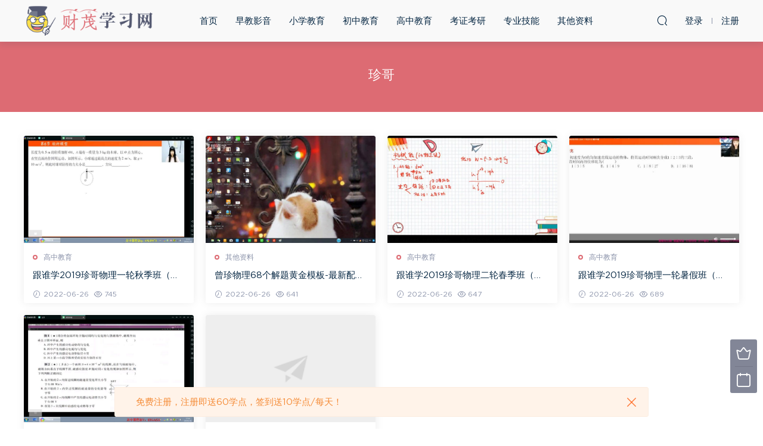

--- FILE ---
content_type: text/html; charset=UTF-8
request_url: https://www.fzcmedu.com/tag/%E7%8F%8D%E5%93%A5
body_size: 6185
content:
<!DOCTYPE HTML>
<html itemscope="itemscope" itemtype="http://schema.org/WebPage">
<head>
<meta charset="UTF-8">
<meta http-equiv="X-UA-Compatible" content="IE=edge,chrome=1">
<meta name="viewport" content="width=device-width,minimum-scale=1.0,maximum-scale=1.0,user-scalable=no"/>
<meta name="apple-mobile-web-app-title" content="财茂学习网">
<meta http-equiv="Cache-Control" content="no-siteapp">
<title>珍哥 - 财茂学习网</title>
<meta name="keywords" content="珍哥">
<meta name="description" content="财茂学习网'珍哥'">
<link rel="shortcut icon" href="https://www.fzcmedu.com/favicon.ico">
<meta name='robots' content='max-image-preview:large' />
<link rel='dns-prefetch' href='//www.fzcmedu.com' />
<link rel='stylesheet' id='wp-block-library-css' href='https://www.fzcmedu.com/wp-includes/css/dist/block-library/style.min.css?ver=6.5.4' type='text/css' media='all' />
<style id='classic-theme-styles-inline-css' type='text/css'>
/*! This file is auto-generated */
.wp-block-button__link{color:#fff;background-color:#32373c;border-radius:9999px;box-shadow:none;text-decoration:none;padding:calc(.667em + 2px) calc(1.333em + 2px);font-size:1.125em}.wp-block-file__button{background:#32373c;color:#fff;text-decoration:none}
</style>
<style id='global-styles-inline-css' type='text/css'>
body{--wp--preset--color--black: #000000;--wp--preset--color--cyan-bluish-gray: #abb8c3;--wp--preset--color--white: #ffffff;--wp--preset--color--pale-pink: #f78da7;--wp--preset--color--vivid-red: #cf2e2e;--wp--preset--color--luminous-vivid-orange: #ff6900;--wp--preset--color--luminous-vivid-amber: #fcb900;--wp--preset--color--light-green-cyan: #7bdcb5;--wp--preset--color--vivid-green-cyan: #00d084;--wp--preset--color--pale-cyan-blue: #8ed1fc;--wp--preset--color--vivid-cyan-blue: #0693e3;--wp--preset--color--vivid-purple: #9b51e0;--wp--preset--gradient--vivid-cyan-blue-to-vivid-purple: linear-gradient(135deg,rgba(6,147,227,1) 0%,rgb(155,81,224) 100%);--wp--preset--gradient--light-green-cyan-to-vivid-green-cyan: linear-gradient(135deg,rgb(122,220,180) 0%,rgb(0,208,130) 100%);--wp--preset--gradient--luminous-vivid-amber-to-luminous-vivid-orange: linear-gradient(135deg,rgba(252,185,0,1) 0%,rgba(255,105,0,1) 100%);--wp--preset--gradient--luminous-vivid-orange-to-vivid-red: linear-gradient(135deg,rgba(255,105,0,1) 0%,rgb(207,46,46) 100%);--wp--preset--gradient--very-light-gray-to-cyan-bluish-gray: linear-gradient(135deg,rgb(238,238,238) 0%,rgb(169,184,195) 100%);--wp--preset--gradient--cool-to-warm-spectrum: linear-gradient(135deg,rgb(74,234,220) 0%,rgb(151,120,209) 20%,rgb(207,42,186) 40%,rgb(238,44,130) 60%,rgb(251,105,98) 80%,rgb(254,248,76) 100%);--wp--preset--gradient--blush-light-purple: linear-gradient(135deg,rgb(255,206,236) 0%,rgb(152,150,240) 100%);--wp--preset--gradient--blush-bordeaux: linear-gradient(135deg,rgb(254,205,165) 0%,rgb(254,45,45) 50%,rgb(107,0,62) 100%);--wp--preset--gradient--luminous-dusk: linear-gradient(135deg,rgb(255,203,112) 0%,rgb(199,81,192) 50%,rgb(65,88,208) 100%);--wp--preset--gradient--pale-ocean: linear-gradient(135deg,rgb(255,245,203) 0%,rgb(182,227,212) 50%,rgb(51,167,181) 100%);--wp--preset--gradient--electric-grass: linear-gradient(135deg,rgb(202,248,128) 0%,rgb(113,206,126) 100%);--wp--preset--gradient--midnight: linear-gradient(135deg,rgb(2,3,129) 0%,rgb(40,116,252) 100%);--wp--preset--font-size--small: 13px;--wp--preset--font-size--medium: 20px;--wp--preset--font-size--large: 36px;--wp--preset--font-size--x-large: 42px;--wp--preset--spacing--20: 0.44rem;--wp--preset--spacing--30: 0.67rem;--wp--preset--spacing--40: 1rem;--wp--preset--spacing--50: 1.5rem;--wp--preset--spacing--60: 2.25rem;--wp--preset--spacing--70: 3.38rem;--wp--preset--spacing--80: 5.06rem;--wp--preset--shadow--natural: 6px 6px 9px rgba(0, 0, 0, 0.2);--wp--preset--shadow--deep: 12px 12px 50px rgba(0, 0, 0, 0.4);--wp--preset--shadow--sharp: 6px 6px 0px rgba(0, 0, 0, 0.2);--wp--preset--shadow--outlined: 6px 6px 0px -3px rgba(255, 255, 255, 1), 6px 6px rgba(0, 0, 0, 1);--wp--preset--shadow--crisp: 6px 6px 0px rgba(0, 0, 0, 1);}:where(.is-layout-flex){gap: 0.5em;}:where(.is-layout-grid){gap: 0.5em;}body .is-layout-flex{display: flex;}body .is-layout-flex{flex-wrap: wrap;align-items: center;}body .is-layout-flex > *{margin: 0;}body .is-layout-grid{display: grid;}body .is-layout-grid > *{margin: 0;}:where(.wp-block-columns.is-layout-flex){gap: 2em;}:where(.wp-block-columns.is-layout-grid){gap: 2em;}:where(.wp-block-post-template.is-layout-flex){gap: 1.25em;}:where(.wp-block-post-template.is-layout-grid){gap: 1.25em;}.has-black-color{color: var(--wp--preset--color--black) !important;}.has-cyan-bluish-gray-color{color: var(--wp--preset--color--cyan-bluish-gray) !important;}.has-white-color{color: var(--wp--preset--color--white) !important;}.has-pale-pink-color{color: var(--wp--preset--color--pale-pink) !important;}.has-vivid-red-color{color: var(--wp--preset--color--vivid-red) !important;}.has-luminous-vivid-orange-color{color: var(--wp--preset--color--luminous-vivid-orange) !important;}.has-luminous-vivid-amber-color{color: var(--wp--preset--color--luminous-vivid-amber) !important;}.has-light-green-cyan-color{color: var(--wp--preset--color--light-green-cyan) !important;}.has-vivid-green-cyan-color{color: var(--wp--preset--color--vivid-green-cyan) !important;}.has-pale-cyan-blue-color{color: var(--wp--preset--color--pale-cyan-blue) !important;}.has-vivid-cyan-blue-color{color: var(--wp--preset--color--vivid-cyan-blue) !important;}.has-vivid-purple-color{color: var(--wp--preset--color--vivid-purple) !important;}.has-black-background-color{background-color: var(--wp--preset--color--black) !important;}.has-cyan-bluish-gray-background-color{background-color: var(--wp--preset--color--cyan-bluish-gray) !important;}.has-white-background-color{background-color: var(--wp--preset--color--white) !important;}.has-pale-pink-background-color{background-color: var(--wp--preset--color--pale-pink) !important;}.has-vivid-red-background-color{background-color: var(--wp--preset--color--vivid-red) !important;}.has-luminous-vivid-orange-background-color{background-color: var(--wp--preset--color--luminous-vivid-orange) !important;}.has-luminous-vivid-amber-background-color{background-color: var(--wp--preset--color--luminous-vivid-amber) !important;}.has-light-green-cyan-background-color{background-color: var(--wp--preset--color--light-green-cyan) !important;}.has-vivid-green-cyan-background-color{background-color: var(--wp--preset--color--vivid-green-cyan) !important;}.has-pale-cyan-blue-background-color{background-color: var(--wp--preset--color--pale-cyan-blue) !important;}.has-vivid-cyan-blue-background-color{background-color: var(--wp--preset--color--vivid-cyan-blue) !important;}.has-vivid-purple-background-color{background-color: var(--wp--preset--color--vivid-purple) !important;}.has-black-border-color{border-color: var(--wp--preset--color--black) !important;}.has-cyan-bluish-gray-border-color{border-color: var(--wp--preset--color--cyan-bluish-gray) !important;}.has-white-border-color{border-color: var(--wp--preset--color--white) !important;}.has-pale-pink-border-color{border-color: var(--wp--preset--color--pale-pink) !important;}.has-vivid-red-border-color{border-color: var(--wp--preset--color--vivid-red) !important;}.has-luminous-vivid-orange-border-color{border-color: var(--wp--preset--color--luminous-vivid-orange) !important;}.has-luminous-vivid-amber-border-color{border-color: var(--wp--preset--color--luminous-vivid-amber) !important;}.has-light-green-cyan-border-color{border-color: var(--wp--preset--color--light-green-cyan) !important;}.has-vivid-green-cyan-border-color{border-color: var(--wp--preset--color--vivid-green-cyan) !important;}.has-pale-cyan-blue-border-color{border-color: var(--wp--preset--color--pale-cyan-blue) !important;}.has-vivid-cyan-blue-border-color{border-color: var(--wp--preset--color--vivid-cyan-blue) !important;}.has-vivid-purple-border-color{border-color: var(--wp--preset--color--vivid-purple) !important;}.has-vivid-cyan-blue-to-vivid-purple-gradient-background{background: var(--wp--preset--gradient--vivid-cyan-blue-to-vivid-purple) !important;}.has-light-green-cyan-to-vivid-green-cyan-gradient-background{background: var(--wp--preset--gradient--light-green-cyan-to-vivid-green-cyan) !important;}.has-luminous-vivid-amber-to-luminous-vivid-orange-gradient-background{background: var(--wp--preset--gradient--luminous-vivid-amber-to-luminous-vivid-orange) !important;}.has-luminous-vivid-orange-to-vivid-red-gradient-background{background: var(--wp--preset--gradient--luminous-vivid-orange-to-vivid-red) !important;}.has-very-light-gray-to-cyan-bluish-gray-gradient-background{background: var(--wp--preset--gradient--very-light-gray-to-cyan-bluish-gray) !important;}.has-cool-to-warm-spectrum-gradient-background{background: var(--wp--preset--gradient--cool-to-warm-spectrum) !important;}.has-blush-light-purple-gradient-background{background: var(--wp--preset--gradient--blush-light-purple) !important;}.has-blush-bordeaux-gradient-background{background: var(--wp--preset--gradient--blush-bordeaux) !important;}.has-luminous-dusk-gradient-background{background: var(--wp--preset--gradient--luminous-dusk) !important;}.has-pale-ocean-gradient-background{background: var(--wp--preset--gradient--pale-ocean) !important;}.has-electric-grass-gradient-background{background: var(--wp--preset--gradient--electric-grass) !important;}.has-midnight-gradient-background{background: var(--wp--preset--gradient--midnight) !important;}.has-small-font-size{font-size: var(--wp--preset--font-size--small) !important;}.has-medium-font-size{font-size: var(--wp--preset--font-size--medium) !important;}.has-large-font-size{font-size: var(--wp--preset--font-size--large) !important;}.has-x-large-font-size{font-size: var(--wp--preset--font-size--x-large) !important;}
.wp-block-navigation a:where(:not(.wp-element-button)){color: inherit;}
:where(.wp-block-post-template.is-layout-flex){gap: 1.25em;}:where(.wp-block-post-template.is-layout-grid){gap: 1.25em;}
:where(.wp-block-columns.is-layout-flex){gap: 2em;}:where(.wp-block-columns.is-layout-grid){gap: 2em;}
.wp-block-pullquote{font-size: 1.5em;line-height: 1.6;}
</style>
<link rel='stylesheet' id='mobantu-libs-css' href='https://www.fzcmedu.com/wp-content/themes/cm/static/css/libs.css?ver=4.3' type='text/css' media='screen' />
<link rel='stylesheet' id='mobantu-base-css' href='https://www.fzcmedu.com/wp-content/themes/cm/static/css/base.css?ver=4.3' type='text/css' media='screen' />
<link rel='stylesheet' id='modown-style-css' href='https://www.fzcmedu.com/wp-content/themes/cm/style.css?ver=4.3' type='text/css' media='screen' />
<script type="text/javascript" src="https://www.fzcmedu.com/wp-includes/js/jquery/jquery.min.js?ver=3.7.1" id="jquery-core-js"></script>
<script type="text/javascript" src="https://www.fzcmedu.com/wp-includes/js/jquery/jquery-migrate.min.js?ver=3.4.1" id="jquery-migrate-js"></script>
<script type="text/javascript" src="https://www.fzcmedu.com/wp-content/themes/cm/module/ckplayer/ckplayer.js?ver=6.5.4" id="ckplayer-js"></script>
	<script>window._ERPHPDOWN = {"uri":"https://www.fzcmedu.com/wp-content/plugins/erphpdown", "payment": "1", "author": "mobantu"}</script>
<!--[if lt IE 9]><script src="https://www.fzcmedu.com/wp-content/themes/cm/static/js/html5.min.js"></script><![endif]-->
<script>window._MBT = {uri: 'https://www.fzcmedu.com/wp-content/themes/cm', url:'https://www.fzcmedu.com',usr: 'https://www.fzcmedu.com/user', roll: [], admin_ajax: 'https://www.fzcmedu.com/wp-admin/admin-ajax.php', erphpdown: 'https://www.fzcmedu.com/wp-content/plugins/erphpdown/', image: '0.6316'}</script>
<style>
  .btn, .cat-nav li.current-menu-item a:after, .pagination ul > .active > a,.pagination ul > .active > span, .pagination-trigger a, .erphpdown-box .down, .widget-erphpdown .down, .erphpdown-box .vip a, .comt-submit, .btn-primary, .mocat .more a, .mocat h2:after, .filter a.active, .mocat h2 i,.mocat h2:after,.pagemenu li.current_page_item a, .banner .search-form .search-btn, .comt-submit, .banner-archive,.home-blogs h2 span:after,.vip-content h2 span:after,.vip-why h2 span:after,.pagination ul > .active > a,.pagination ul > .active > span,.charge .charge-header h1 span,.widget-erphpdown .price i, #erphpdown .erphpdown-buy, #erphpdown .erphpdown-down, #erphpdown .erphp-login-must, .erphpdown-box .erphpdown-down,.erphpdown-box .erphpdown-buy,.home-blogs .more a, .tagslist li .name:hover, .tagslist li:hover .name, .vip-why .items .item span,.widget_search input[type='submit'], .tougao-item .tougao-btn,.layui-layer-btn .layui-layer-btn0, #charge-form .item .prices label.active, .widget-bottom-search button, .mocats .moli ul li:first-child > i,.mocats .moli ul li:nth-child(2) > i,.mocats .moli ul li:nth-child(3) > i, .mocat .cfilter li a.active:after, .mocat .child li a.active:after{background-color:#dd6b73 !important;}
   a:hover, body.home .header:not(.scrolled) .nav-main > li > a:hover, body.home .header:not(.scrolled) .nav-right > li > a:hover, .nav-main > li > a:hover, .nav-right a:hover, .nav-main .sub-menu a:hover, .nav-right .sub-menu a:hover, .banner a:hover, .cat-nav li.current-menu-item a, .grids .grid h3 a:hover, .widget-tags .items a:hover, .sign-trans a, .widget-erphpdown .custom-metas .meta a, .charge .charge-header h1,.widget-erphpdown .price span, .erphpdown-box .price span, #erphpdown .erphpdown-price,.comments-title small,.archives h3,.readers a:hover,.usermenu li.active i, .rollbar a.fullscreen.active, .mocat .cfilter li a.active, .mocat .child li a.active{color:#dd6b73;}
   .erphpdown-box, .comt-submit, .btn-primary,.grids .grid .cat:after,.lists .list .cat:after,.mocat .lists .grid .cat:after,.layui-layer-btn .layui-layer-btn0, #charge-form .item .prices label.active, .article-content h3{border-color:#dd6b73 !important;}  .header{background: #f9f9f9}
  .nav-main > li, .nav-main > li > a, .nav-right a{color:#062743;}
    @media (max-width: 768px){
    .nav-right .nav-button a {color: #062743;}
  }
  .logo{width:220px;}@media (max-width: 1024px){.logo, .logo a {width: 160px;height: 60px;}}</style></head>
<body class="archive tag tag-149">
<header class="header">
  <div class="container clearfix">
  	    <div class="logo"><a style="background-image:url(https://www.fzcmedu.com/img/logo.png)" href="https://www.fzcmedu.com/" title="财茂学习网">财茂学习网</a></div>    <ul class="nav-main">
      <li id="menu-item-14" class="menu-item menu-item-type-custom menu-item-object-custom menu-item-home menu-item-14"><a href="https://www.fzcmedu.com/">首页</a></li>
<li id="menu-item-16" class="menu-item menu-item-type-taxonomy menu-item-object-category menu-item-16"><a href="https://www.fzcmedu.com/zaojiao">早教影音</a></li>
<li id="menu-item-17" class="menu-item menu-item-type-taxonomy menu-item-object-category menu-item-17"><a href="https://www.fzcmedu.com/xiaoxue">小学教育</a></li>
<li id="menu-item-18" class="menu-item menu-item-type-taxonomy menu-item-object-category menu-item-18"><a href="https://www.fzcmedu.com/chuzhong">初中教育</a></li>
<li id="menu-item-19" class="menu-item menu-item-type-taxonomy menu-item-object-category menu-item-19"><a href="https://www.fzcmedu.com/gaozhong">高中教育</a></li>
<li id="menu-item-20" class="menu-item menu-item-type-taxonomy menu-item-object-category menu-item-20"><a href="https://www.fzcmedu.com/kaoshi">考证考研</a></li>
<li id="menu-item-21" class="menu-item menu-item-type-taxonomy menu-item-object-category menu-item-21"><a href="https://www.fzcmedu.com/zhuanye">专业技能</a></li>
<li id="menu-item-22" class="menu-item menu-item-type-taxonomy menu-item-object-category menu-item-22"><a href="https://www.fzcmedu.com/qita">其他资料</a></li>
    </ul>
    <ul class="nav-right">
                  <li class="nav-search">
        <a href="javascript:;" class="search-loader" title="搜索"><i class="icon icon-search"></i></a>
      </li>
            <li class="nav-login no"><a href="https://www.fzcmedu.com/login" class="signin-loader"><i class="icon icon-user"></i><span>登录</span></a><b class="nav-line"></b><a href="https://www.fzcmedu.com/login?action=register" class="signup-loader"><span>注册</span></a></li>
            <li class="nav-button"><a href="javascript:;" class="nav-loader"><i class="icon icon-menu"></i></a></li>
    </ul>
  </div>
</header>
<div class="search-wrap">
  <div class="container">
    <form action="https://www.fzcmedu.com/" class="search-form" method="get">
      <input autocomplete="off" class="search-input" name="s" placeholder="输入关键字回车" type="text">
      <i class="icon icon-close"></i>
    </form>
  </div>
</div><div class="banner banner-archive" >
	<div class="container">
		<h1 class="archive-title">珍哥</h1>
		<p class="archive-desc"></p>
	</div>
</div>
<div class="main">
	<div class="container clearfix">
						<div id="posts" class="posts grids  clearfix">
			<div class="post grid">
  <div class="img"><a href="https://www.fzcmedu.com/2077.html" title="跟谁学2019珍哥物理一轮秋季班（曾珍超清视频）" target="" rel="bookmark">
    <img src="https://www.fzcmedu.com/img/3344958283673841.jpg" class="thumb" alt="跟谁学2019珍哥物理一轮秋季班（曾珍超清视频）">
  </a></div>
  <a href="https://www.fzcmedu.com/gaozhong" class="cat">高中教育</a>  <h3 itemprop="name headline"><a itemprop="url" rel="bookmark" href="https://www.fzcmedu.com/2077.html" title="跟谁学2019珍哥物理一轮秋季班（曾珍超清视频）" target="">跟谁学2019珍哥物理一轮秋季班（曾珍超清视频）</a></h3>
    <div class="grid-meta">
    <span class="time"><i class="icon icon-time"></i> 2022-06-26</span><span class="views"><i class="icon icon-eye"></i> 745</span>  </div>
  </div><div class="post grid">
  <div class="img"><a href="https://www.fzcmedu.com/1883.html" title="曾珍物理68个解题黄金模板-最新配套建模课程（珍哥视频）" target="" rel="bookmark">
    <img src="https://www.fzcmedu.com/img/6395760403356331.jpg" class="thumb" alt="曾珍物理68个解题黄金模板-最新配套建模课程（珍哥视频）">
  </a></div>
  <a href="https://www.fzcmedu.com/qita" class="cat">其他资料</a>  <h3 itemprop="name headline"><a itemprop="url" rel="bookmark" href="https://www.fzcmedu.com/1883.html" title="曾珍物理68个解题黄金模板-最新配套建模课程（珍哥视频）" target="">曾珍物理68个解题黄金模板-最新配套建模课程（珍哥视频）</a></h3>
    <div class="grid-meta">
    <span class="time"><i class="icon icon-time"></i> 2022-06-26</span><span class="views"><i class="icon icon-eye"></i> 641</span>  </div>
  </div><div class="post grid">
  <div class="img"><a href="https://www.fzcmedu.com/1828.html" title="跟谁学2019珍哥物理二轮春季班（曾珍超清视频）" target="" rel="bookmark">
    <img src="https://www.fzcmedu.com/img/9598952335615671.jpg" class="thumb" alt="跟谁学2019珍哥物理二轮春季班（曾珍超清视频）">
  </a></div>
  <a href="https://www.fzcmedu.com/gaozhong" class="cat">高中教育</a>  <h3 itemprop="name headline"><a itemprop="url" rel="bookmark" href="https://www.fzcmedu.com/1828.html" title="跟谁学2019珍哥物理二轮春季班（曾珍超清视频）" target="">跟谁学2019珍哥物理二轮春季班（曾珍超清视频）</a></h3>
    <div class="grid-meta">
    <span class="time"><i class="icon icon-time"></i> 2022-06-26</span><span class="views"><i class="icon icon-eye"></i> 647</span>  </div>
  </div><div class="post grid">
  <div class="img"><a href="https://www.fzcmedu.com/1408.html" title="跟谁学2019珍哥物理一轮暑假班（曾珍超清视频）" target="" rel="bookmark">
    <img src="https://www.fzcmedu.com/img/2513585893459562.jpg" class="thumb" alt="跟谁学2019珍哥物理一轮暑假班（曾珍超清视频）">
  </a></div>
  <a href="https://www.fzcmedu.com/gaozhong" class="cat">高中教育</a>  <h3 itemprop="name headline"><a itemprop="url" rel="bookmark" href="https://www.fzcmedu.com/1408.html" title="跟谁学2019珍哥物理一轮暑假班（曾珍超清视频）" target="">跟谁学2019珍哥物理一轮暑假班（曾珍超清视频）</a></h3>
    <div class="grid-meta">
    <span class="time"><i class="icon icon-time"></i> 2022-06-26</span><span class="views"><i class="icon icon-eye"></i> 689</span>  </div>
  </div><div class="post grid">
  <div class="img"><a href="https://www.fzcmedu.com/1175.html" title="跟谁学2019珍哥物理二轮寒假班（曾珍超清视频）" target="" rel="bookmark">
    <img src="https://www.fzcmedu.com/img/7207348831533461.jpg" class="thumb" alt="跟谁学2019珍哥物理二轮寒假班（曾珍超清视频）">
  </a></div>
  <a href="https://www.fzcmedu.com/gaozhong" class="cat">高中教育</a>  <h3 itemprop="name headline"><a itemprop="url" rel="bookmark" href="https://www.fzcmedu.com/1175.html" title="跟谁学2019珍哥物理二轮寒假班（曾珍超清视频）" target="">跟谁学2019珍哥物理二轮寒假班（曾珍超清视频）</a></h3>
    <div class="grid-meta">
    <span class="time"><i class="icon icon-time"></i> 2022-06-26</span><span class="views"><i class="icon icon-eye"></i> 752</span>  </div>
  </div><div class="post grid">
  <div class="img"><a href="https://www.fzcmedu.com/381.html" title="2019曾珍物理全套课程（珍哥高清）" target="" rel="bookmark">
    <img src="https://www.fzcmedu.com/wp-content/themes/cm/static/img/thumbnail.png" class="thumb" alt="2019曾珍物理全套课程（珍哥高清）">
  </a></div>
  <a href="https://www.fzcmedu.com/qita" class="cat">其他资料</a>  <h3 itemprop="name headline"><a itemprop="url" rel="bookmark" href="https://www.fzcmedu.com/381.html" title="2019曾珍物理全套课程（珍哥高清）" target="">2019曾珍物理全套课程（珍哥高清）</a></h3>
    <div class="grid-meta">
    <span class="time"><i class="icon icon-time"></i> 2022-06-19</span><span class="views"><i class="icon icon-eye"></i> 771</span>  </div>
  </div>		</div>
							</div>
</div>
<footer class="footer">
	<div class="container">
	    	    	    <p class="copyright"> 财茂学习网，你的优秀资源学习平台！本站所有内容均搜集整理自网络，仅供参考，请下载24小时内删除，如有侵权，请联系删除。 联系邮箱：<a href="/cdn-cgi/l/email-protection" class="__cf_email__" data-cfemail="5f2e66696768261f6e696c713c3032">[email&#160;protected]</a>
<br/><br/>
<a href="https://beian.miit.gov.cn/" rel="nofollow" target="_blank">闽ICP备20006197号</a>
 <a href="/sitemap.xml">SiteMap</a> 

</p>
	</div>
</footer>
<div class="rollbar">
	<ul>
		<li><a href="https://www.fzcmedu.com/vip" title="升级VIP"><i class="icon icon-crown"></i></a></li>							<li><a href="javascript:;" title="每日签到" class="signin-loader"><i class="icon icon-calendar"></i></a></li>
												<li class="totop-li"><a href="javascript:;" class="totop"><i class="icon icon-arrow-up" title="返回顶部"></i></a></li>    
	</ul>
</div>
<div class="sitetips">免费注册，注册即送60学点，签到送10学点/每天！
<a href="javascript:;" class="close"><i class="icon icon-close"></i></a></div><div class="sign">			
	<div class="sign-mask"></div>			
	<div class="container ">			
		<div class="sign-tips"></div>			
		<form id="sign-in">  
		    <div class="form-item center"><a href="https://www.fzcmedu.com"><img class="logo-login" src="https://www.fzcmedu.com/img/logo.png" alt="财茂学习网"></a></div>
			<div class="form-item"><input type="text" name="user_login" class="form-control" id="user_login" placeholder="用户名/邮箱"><i class="icon icon-user"></i></div>			
			<div class="form-item"><input type="password" name="password" class="form-control" id="user_pass" placeholder="密码"><i class="icon icon-lock"></i></div>			
			<div class="sign-submit">			
				<input type="button" class="btn signinsubmit-loader" name="submit" value="登录">  			
				<input type="hidden" name="action" value="signin">			
			</div>			
			<div class="sign-trans">没有账号？ <a href="javascript:;" class="signup-loader">注册</a><a href="https://www.fzcmedu.com/login?action=password" style="float:right" rel="nofollow" target="_blank">忘记密码？</a></div>	
					
		</form>	
				
		<form id="sign-up" style="display: none;"> 	
		    <div class="form-item center"><a href="https://www.fzcmedu.com"><img class="logo-login" src="https://www.fzcmedu.com/img/logo.png" alt="财茂学习网"></a></div>				
			<div class="form-item"><input type="text" name="name" class="form-control" id="user_register" placeholder="用户名"><i class="icon icon-user"></i></div>			
			<div class="form-item"><input type="email" name="email" class="form-control" id="user_email" placeholder="邮箱"><i class="icon icon-mail"></i></div>		
			<div class="form-item"><input type="password" name="password2" class="form-control" id="user_pass2" placeholder="密码"><i class="icon icon-lock"></i></div>
						<div class="form-item">
				<input type="text" class="form-control" style="width:calc(100% - 129px);display: inline-block;" id="captcha" name="captcha" placeholder="验证码"><img src="https://www.fzcmedu.com/wp-content/themes/cm/static/img/captcha.png" class="captcha-clk2" style="height:40px;position: relative;top: -1px;cursor: pointer;border: 1px solid #e6eaed;"/>
				<i class="icon icon-safe"></i>
			</div>
					
			<div class="sign-submit">			
				<input type="button" class="btn signupsubmit-loader" name="submit" value="注册">  			
				<input type="hidden" name="action" value="signup">  				
			</div>			
			<div class="sign-trans">已有账号？ <a href="javascript:;" class="signin-loader">登录</a></div>		
				
		</form>	
				
	</div>			
</div><script data-cfasync="false" src="/cdn-cgi/scripts/5c5dd728/cloudflare-static/email-decode.min.js"></script><script type="text/javascript" src="https://www.fzcmedu.com/wp-content/themes/cm/static/js/lib.js?ver=4.3" id="modown-lib-js"></script>
<script type="text/javascript" src="https://www.fzcmedu.com/wp-content/themes/cm/static/js/base.js?ver=4.3" id="modown-base-js"></script>
<script type="text/javascript" id="erphpdown-js-extra">
/* <![CDATA[ */
var erphpdown_ajax_url = "https:\/\/www.fzcmedu.com\/wp-admin\/admin-ajax.php";
/* ]]> */
</script>
<script type="text/javascript" src="https://www.fzcmedu.com/wp-content/plugins/erphpdown/static/erphpdown.js" id="erphpdown-js"></script>
<script>MOBANTU.init({ias: 0, lazy: 0, water: 0});</script>
<div class="analysis"><script charset="UTF-8" id="LA_COLLECT" src="//sdk.51.la/js-sdk-pro.min.js"></script>
<script>LA.init({id: "Jj1pUHeKIhbqss9b",ck: "Jj1pUHeKIhbqss9b"})</script></div>
<script defer src="https://static.cloudflareinsights.com/beacon.min.js/vcd15cbe7772f49c399c6a5babf22c1241717689176015" integrity="sha512-ZpsOmlRQV6y907TI0dKBHq9Md29nnaEIPlkf84rnaERnq6zvWvPUqr2ft8M1aS28oN72PdrCzSjY4U6VaAw1EQ==" data-cf-beacon='{"version":"2024.11.0","token":"fd4908d5e2b4417a82cd20aed97f1769","r":1,"server_timing":{"name":{"cfCacheStatus":true,"cfEdge":true,"cfExtPri":true,"cfL4":true,"cfOrigin":true,"cfSpeedBrain":true},"location_startswith":null}}' crossorigin="anonymous"></script>
</body>
</html>